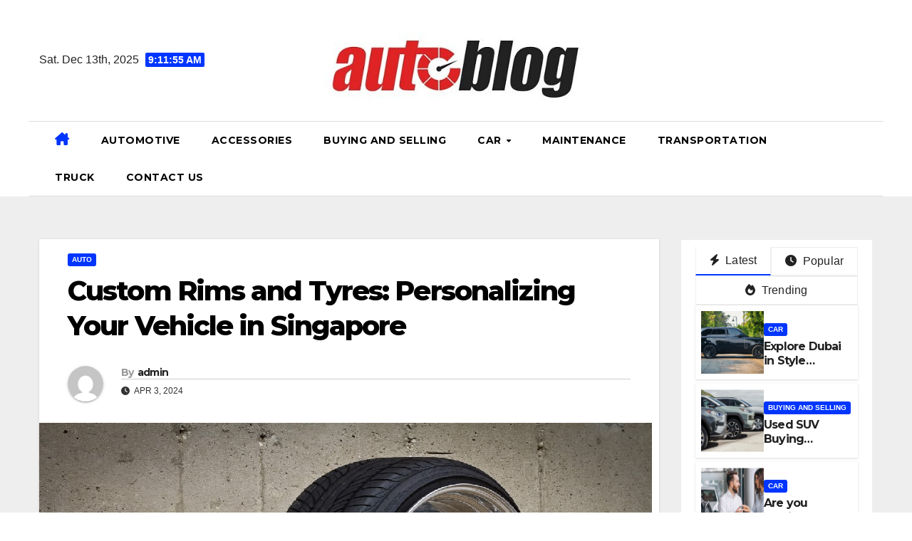

--- FILE ---
content_type: text/html; charset=UTF-8
request_url: https://autoblogcenter.com/custom-rims-and-tyres-personalizing-your-vehicle-in-singapore/
body_size: 22992
content:
<!DOCTYPE html>
<html lang="en-US">
<head>
	<meta name="adxom-verification" content="1gnitsoptseugdiap3296883191da6c84590c6ad19138">

<meta charset="UTF-8">
<meta name="viewport" content="width=device-width, initial-scale=1">
<script async src="https://pagead2.googlesyndication.com/pagead/js/adsbygoogle.js?client=ca-pub-8288407026647732"
     crossorigin="anonymous"></script>
<link rel="profile" href="http://gmpg.org/xfn/11">
<title>Custom Rims and Tyres: Personalizing Your Vehicle in Singapore | Autoblogcenter.com</title>
<meta name='robots' content='max-image-preview:large' />

<!-- All In One SEO Pack 3.7.1[430,499] -->
<meta name="description"  content="Here&#039;s where the essence of Senna&#039;s spirit—innovation and efficiency—came into play. To not break the bank, I dove into the world of DIY for tyre and rim maintenance." />

<script type="application/ld+json" class="aioseop-schema">{"@context":"https://schema.org","@graph":[{"@type":"Organization","@id":"https://autoblogcenter.com/#organization","url":"https://autoblogcenter.com/","name":"","sameAs":[],"logo":{"@type":"ImageObject","@id":"https://autoblogcenter.com/#logo","url":"https://autoblogcenter.com/wp-content/uploads/2022/06/cropped-autoblogcenter.jpg","caption":""},"image":{"@id":"https://autoblogcenter.com/#logo"}},{"@type":"WebSite","@id":"https://autoblogcenter.com/#website","url":"https://autoblogcenter.com/","name":"","publisher":{"@id":"https://autoblogcenter.com/#organization"},"potentialAction":{"@type":"SearchAction","target":"https://autoblogcenter.com/?s={search_term_string}","query-input":"required name=search_term_string"}},{"@type":"WebPage","@id":"https://autoblogcenter.com/custom-rims-and-tyres-personalizing-your-vehicle-in-singapore/#webpage","url":"https://autoblogcenter.com/custom-rims-and-tyres-personalizing-your-vehicle-in-singapore/","inLanguage":"en-US","name":"Custom Rims and Tyres: Personalizing Your Vehicle in Singapore","isPartOf":{"@id":"https://autoblogcenter.com/#website"},"breadcrumb":{"@id":"https://autoblogcenter.com/custom-rims-and-tyres-personalizing-your-vehicle-in-singapore/#breadcrumblist"},"description":"Here&#039;s where the essence of Senna&#039;s spirit—innovation and efficiency—came into play. To not break the bank, I dove into the world of DIY for tyre and rim maintenance.","image":{"@type":"ImageObject","@id":"https://autoblogcenter.com/custom-rims-and-tyres-personalizing-your-vehicle-in-singapore/#primaryimage","url":"https://autoblogcenter.com/wp-content/uploads/2024/04/tyre.png","width":860,"height":428},"primaryImageOfPage":{"@id":"https://autoblogcenter.com/custom-rims-and-tyres-personalizing-your-vehicle-in-singapore/#primaryimage"},"datePublished":"2024-04-03T11:08:51+00:00","dateModified":"2024-04-03T11:08:51+00:00"},{"@type":"Article","@id":"https://autoblogcenter.com/custom-rims-and-tyres-personalizing-your-vehicle-in-singapore/#article","isPartOf":{"@id":"https://autoblogcenter.com/custom-rims-and-tyres-personalizing-your-vehicle-in-singapore/#webpage"},"author":{"@id":"https://autoblogcenter.com/author/admin/#author"},"headline":"Custom Rims and Tyres: Personalizing Your Vehicle in Singapore","datePublished":"2024-04-03T11:08:51+00:00","dateModified":"2024-04-03T11:08:51+00:00","commentCount":0,"mainEntityOfPage":{"@id":"https://autoblogcenter.com/custom-rims-and-tyres-personalizing-your-vehicle-in-singapore/#webpage"},"publisher":{"@id":"https://autoblogcenter.com/#organization"},"articleSection":"Auto","image":{"@type":"ImageObject","@id":"https://autoblogcenter.com/custom-rims-and-tyres-personalizing-your-vehicle-in-singapore/#primaryimage","url":"https://autoblogcenter.com/wp-content/uploads/2024/04/tyre.png","width":860,"height":428}},{"@type":"Person","@id":"https://autoblogcenter.com/author/admin/#author","name":"admin","sameAs":[],"image":{"@type":"ImageObject","@id":"https://autoblogcenter.com/#personlogo","url":"https://secure.gravatar.com/avatar/9ca0d67194b3ce6d53644c96bfd25443?s=96&d=mm&r=g","width":96,"height":96,"caption":"admin"}},{"@type":"BreadcrumbList","@id":"https://autoblogcenter.com/custom-rims-and-tyres-personalizing-your-vehicle-in-singapore/#breadcrumblist","itemListElement":[{"@type":"ListItem","position":1,"item":{"@type":"WebPage","@id":"https://autoblogcenter.com/","url":"https://autoblogcenter.com/","name":"Auto Blog Center: Latest car &amp; bike news: new launches, reviews &amp; more"}},{"@type":"ListItem","position":2,"item":{"@type":"WebPage","@id":"https://autoblogcenter.com/custom-rims-and-tyres-personalizing-your-vehicle-in-singapore/","url":"https://autoblogcenter.com/custom-rims-and-tyres-personalizing-your-vehicle-in-singapore/","name":"Custom Rims and Tyres: Personalizing Your Vehicle in Singapore"}}]}]}</script>
<link rel="canonical" href="https://autoblogcenter.com/custom-rims-and-tyres-personalizing-your-vehicle-in-singapore/" />
<!-- All In One SEO Pack -->
<link rel='dns-prefetch' href='//fonts.googleapis.com' />
<link rel="alternate" type="application/rss+xml" title=" &raquo; Feed" href="https://autoblogcenter.com/feed/" />
<link rel="alternate" type="application/rss+xml" title=" &raquo; Comments Feed" href="https://autoblogcenter.com/comments/feed/" />
<link rel="alternate" type="application/rss+xml" title=" &raquo; Custom Rims and Tyres: Personalizing Your Vehicle in Singapore Comments Feed" href="https://autoblogcenter.com/custom-rims-and-tyres-personalizing-your-vehicle-in-singapore/feed/" />
<script>
window._wpemojiSettings = {"baseUrl":"https:\/\/s.w.org\/images\/core\/emoji\/15.0.3\/72x72\/","ext":".png","svgUrl":"https:\/\/s.w.org\/images\/core\/emoji\/15.0.3\/svg\/","svgExt":".svg","source":{"concatemoji":"https:\/\/autoblogcenter.com\/wp-includes\/js\/wp-emoji-release.min.js?ver=6.6.4"}};
/*! This file is auto-generated */
!function(i,n){var o,s,e;function c(e){try{var t={supportTests:e,timestamp:(new Date).valueOf()};sessionStorage.setItem(o,JSON.stringify(t))}catch(e){}}function p(e,t,n){e.clearRect(0,0,e.canvas.width,e.canvas.height),e.fillText(t,0,0);var t=new Uint32Array(e.getImageData(0,0,e.canvas.width,e.canvas.height).data),r=(e.clearRect(0,0,e.canvas.width,e.canvas.height),e.fillText(n,0,0),new Uint32Array(e.getImageData(0,0,e.canvas.width,e.canvas.height).data));return t.every(function(e,t){return e===r[t]})}function u(e,t,n){switch(t){case"flag":return n(e,"\ud83c\udff3\ufe0f\u200d\u26a7\ufe0f","\ud83c\udff3\ufe0f\u200b\u26a7\ufe0f")?!1:!n(e,"\ud83c\uddfa\ud83c\uddf3","\ud83c\uddfa\u200b\ud83c\uddf3")&&!n(e,"\ud83c\udff4\udb40\udc67\udb40\udc62\udb40\udc65\udb40\udc6e\udb40\udc67\udb40\udc7f","\ud83c\udff4\u200b\udb40\udc67\u200b\udb40\udc62\u200b\udb40\udc65\u200b\udb40\udc6e\u200b\udb40\udc67\u200b\udb40\udc7f");case"emoji":return!n(e,"\ud83d\udc26\u200d\u2b1b","\ud83d\udc26\u200b\u2b1b")}return!1}function f(e,t,n){var r="undefined"!=typeof WorkerGlobalScope&&self instanceof WorkerGlobalScope?new OffscreenCanvas(300,150):i.createElement("canvas"),a=r.getContext("2d",{willReadFrequently:!0}),o=(a.textBaseline="top",a.font="600 32px Arial",{});return e.forEach(function(e){o[e]=t(a,e,n)}),o}function t(e){var t=i.createElement("script");t.src=e,t.defer=!0,i.head.appendChild(t)}"undefined"!=typeof Promise&&(o="wpEmojiSettingsSupports",s=["flag","emoji"],n.supports={everything:!0,everythingExceptFlag:!0},e=new Promise(function(e){i.addEventListener("DOMContentLoaded",e,{once:!0})}),new Promise(function(t){var n=function(){try{var e=JSON.parse(sessionStorage.getItem(o));if("object"==typeof e&&"number"==typeof e.timestamp&&(new Date).valueOf()<e.timestamp+604800&&"object"==typeof e.supportTests)return e.supportTests}catch(e){}return null}();if(!n){if("undefined"!=typeof Worker&&"undefined"!=typeof OffscreenCanvas&&"undefined"!=typeof URL&&URL.createObjectURL&&"undefined"!=typeof Blob)try{var e="postMessage("+f.toString()+"("+[JSON.stringify(s),u.toString(),p.toString()].join(",")+"));",r=new Blob([e],{type:"text/javascript"}),a=new Worker(URL.createObjectURL(r),{name:"wpTestEmojiSupports"});return void(a.onmessage=function(e){c(n=e.data),a.terminate(),t(n)})}catch(e){}c(n=f(s,u,p))}t(n)}).then(function(e){for(var t in e)n.supports[t]=e[t],n.supports.everything=n.supports.everything&&n.supports[t],"flag"!==t&&(n.supports.everythingExceptFlag=n.supports.everythingExceptFlag&&n.supports[t]);n.supports.everythingExceptFlag=n.supports.everythingExceptFlag&&!n.supports.flag,n.DOMReady=!1,n.readyCallback=function(){n.DOMReady=!0}}).then(function(){return e}).then(function(){var e;n.supports.everything||(n.readyCallback(),(e=n.source||{}).concatemoji?t(e.concatemoji):e.wpemoji&&e.twemoji&&(t(e.twemoji),t(e.wpemoji)))}))}((window,document),window._wpemojiSettings);
</script>
		<style type="text/css">
			.epvc-eye {
				margin-right: 3px;
				width: 13px;
				display: inline-block;
				height: 13px;
				border: solid 1px #000;
				border-radius:  75% 15%;
				position: relative;
				transform: rotate(45deg);
			}
			.epvc-eye:before {
				content: '';
				display: block;
				position: absolute;
				width: 5px;
				height: 5px;
				border: solid 1px #000;
				border-radius: 50%;
				left: 3px;
				top: 3px;
			}
		</style>
	<style id='wp-emoji-styles-inline-css'>

	img.wp-smiley, img.emoji {
		display: inline !important;
		border: none !important;
		box-shadow: none !important;
		height: 1em !important;
		width: 1em !important;
		margin: 0 0.07em !important;
		vertical-align: -0.1em !important;
		background: none !important;
		padding: 0 !important;
	}
</style>
<link rel='stylesheet' id='wp-block-library-css' href='https://autoblogcenter.com/wp-includes/css/dist/block-library/style.min.css?ver=6.6.4' media='all' />
<style id='wp-block-library-theme-inline-css'>
.wp-block-audio :where(figcaption){color:#555;font-size:13px;text-align:center}.is-dark-theme .wp-block-audio :where(figcaption){color:#ffffffa6}.wp-block-audio{margin:0 0 1em}.wp-block-code{border:1px solid #ccc;border-radius:4px;font-family:Menlo,Consolas,monaco,monospace;padding:.8em 1em}.wp-block-embed :where(figcaption){color:#555;font-size:13px;text-align:center}.is-dark-theme .wp-block-embed :where(figcaption){color:#ffffffa6}.wp-block-embed{margin:0 0 1em}.blocks-gallery-caption{color:#555;font-size:13px;text-align:center}.is-dark-theme .blocks-gallery-caption{color:#ffffffa6}:root :where(.wp-block-image figcaption){color:#555;font-size:13px;text-align:center}.is-dark-theme :root :where(.wp-block-image figcaption){color:#ffffffa6}.wp-block-image{margin:0 0 1em}.wp-block-pullquote{border-bottom:4px solid;border-top:4px solid;color:currentColor;margin-bottom:1.75em}.wp-block-pullquote cite,.wp-block-pullquote footer,.wp-block-pullquote__citation{color:currentColor;font-size:.8125em;font-style:normal;text-transform:uppercase}.wp-block-quote{border-left:.25em solid;margin:0 0 1.75em;padding-left:1em}.wp-block-quote cite,.wp-block-quote footer{color:currentColor;font-size:.8125em;font-style:normal;position:relative}.wp-block-quote.has-text-align-right{border-left:none;border-right:.25em solid;padding-left:0;padding-right:1em}.wp-block-quote.has-text-align-center{border:none;padding-left:0}.wp-block-quote.is-large,.wp-block-quote.is-style-large,.wp-block-quote.is-style-plain{border:none}.wp-block-search .wp-block-search__label{font-weight:700}.wp-block-search__button{border:1px solid #ccc;padding:.375em .625em}:where(.wp-block-group.has-background){padding:1.25em 2.375em}.wp-block-separator.has-css-opacity{opacity:.4}.wp-block-separator{border:none;border-bottom:2px solid;margin-left:auto;margin-right:auto}.wp-block-separator.has-alpha-channel-opacity{opacity:1}.wp-block-separator:not(.is-style-wide):not(.is-style-dots){width:100px}.wp-block-separator.has-background:not(.is-style-dots){border-bottom:none;height:1px}.wp-block-separator.has-background:not(.is-style-wide):not(.is-style-dots){height:2px}.wp-block-table{margin:0 0 1em}.wp-block-table td,.wp-block-table th{word-break:normal}.wp-block-table :where(figcaption){color:#555;font-size:13px;text-align:center}.is-dark-theme .wp-block-table :where(figcaption){color:#ffffffa6}.wp-block-video :where(figcaption){color:#555;font-size:13px;text-align:center}.is-dark-theme .wp-block-video :where(figcaption){color:#ffffffa6}.wp-block-video{margin:0 0 1em}:root :where(.wp-block-template-part.has-background){margin-bottom:0;margin-top:0;padding:1.25em 2.375em}
</style>
<style id='classic-theme-styles-inline-css'>
/*! This file is auto-generated */
.wp-block-button__link{color:#fff;background-color:#32373c;border-radius:9999px;box-shadow:none;text-decoration:none;padding:calc(.667em + 2px) calc(1.333em + 2px);font-size:1.125em}.wp-block-file__button{background:#32373c;color:#fff;text-decoration:none}
</style>
<style id='global-styles-inline-css'>
:root{--wp--preset--aspect-ratio--square: 1;--wp--preset--aspect-ratio--4-3: 4/3;--wp--preset--aspect-ratio--3-4: 3/4;--wp--preset--aspect-ratio--3-2: 3/2;--wp--preset--aspect-ratio--2-3: 2/3;--wp--preset--aspect-ratio--16-9: 16/9;--wp--preset--aspect-ratio--9-16: 9/16;--wp--preset--color--black: #000000;--wp--preset--color--cyan-bluish-gray: #abb8c3;--wp--preset--color--white: #ffffff;--wp--preset--color--pale-pink: #f78da7;--wp--preset--color--vivid-red: #cf2e2e;--wp--preset--color--luminous-vivid-orange: #ff6900;--wp--preset--color--luminous-vivid-amber: #fcb900;--wp--preset--color--light-green-cyan: #7bdcb5;--wp--preset--color--vivid-green-cyan: #00d084;--wp--preset--color--pale-cyan-blue: #8ed1fc;--wp--preset--color--vivid-cyan-blue: #0693e3;--wp--preset--color--vivid-purple: #9b51e0;--wp--preset--gradient--vivid-cyan-blue-to-vivid-purple: linear-gradient(135deg,rgba(6,147,227,1) 0%,rgb(155,81,224) 100%);--wp--preset--gradient--light-green-cyan-to-vivid-green-cyan: linear-gradient(135deg,rgb(122,220,180) 0%,rgb(0,208,130) 100%);--wp--preset--gradient--luminous-vivid-amber-to-luminous-vivid-orange: linear-gradient(135deg,rgba(252,185,0,1) 0%,rgba(255,105,0,1) 100%);--wp--preset--gradient--luminous-vivid-orange-to-vivid-red: linear-gradient(135deg,rgba(255,105,0,1) 0%,rgb(207,46,46) 100%);--wp--preset--gradient--very-light-gray-to-cyan-bluish-gray: linear-gradient(135deg,rgb(238,238,238) 0%,rgb(169,184,195) 100%);--wp--preset--gradient--cool-to-warm-spectrum: linear-gradient(135deg,rgb(74,234,220) 0%,rgb(151,120,209) 20%,rgb(207,42,186) 40%,rgb(238,44,130) 60%,rgb(251,105,98) 80%,rgb(254,248,76) 100%);--wp--preset--gradient--blush-light-purple: linear-gradient(135deg,rgb(255,206,236) 0%,rgb(152,150,240) 100%);--wp--preset--gradient--blush-bordeaux: linear-gradient(135deg,rgb(254,205,165) 0%,rgb(254,45,45) 50%,rgb(107,0,62) 100%);--wp--preset--gradient--luminous-dusk: linear-gradient(135deg,rgb(255,203,112) 0%,rgb(199,81,192) 50%,rgb(65,88,208) 100%);--wp--preset--gradient--pale-ocean: linear-gradient(135deg,rgb(255,245,203) 0%,rgb(182,227,212) 50%,rgb(51,167,181) 100%);--wp--preset--gradient--electric-grass: linear-gradient(135deg,rgb(202,248,128) 0%,rgb(113,206,126) 100%);--wp--preset--gradient--midnight: linear-gradient(135deg,rgb(2,3,129) 0%,rgb(40,116,252) 100%);--wp--preset--font-size--small: 13px;--wp--preset--font-size--medium: 20px;--wp--preset--font-size--large: 36px;--wp--preset--font-size--x-large: 42px;--wp--preset--spacing--20: 0.44rem;--wp--preset--spacing--30: 0.67rem;--wp--preset--spacing--40: 1rem;--wp--preset--spacing--50: 1.5rem;--wp--preset--spacing--60: 2.25rem;--wp--preset--spacing--70: 3.38rem;--wp--preset--spacing--80: 5.06rem;--wp--preset--shadow--natural: 6px 6px 9px rgba(0, 0, 0, 0.2);--wp--preset--shadow--deep: 12px 12px 50px rgba(0, 0, 0, 0.4);--wp--preset--shadow--sharp: 6px 6px 0px rgba(0, 0, 0, 0.2);--wp--preset--shadow--outlined: 6px 6px 0px -3px rgba(255, 255, 255, 1), 6px 6px rgba(0, 0, 0, 1);--wp--preset--shadow--crisp: 6px 6px 0px rgba(0, 0, 0, 1);}:root :where(.is-layout-flow) > :first-child{margin-block-start: 0;}:root :where(.is-layout-flow) > :last-child{margin-block-end: 0;}:root :where(.is-layout-flow) > *{margin-block-start: 24px;margin-block-end: 0;}:root :where(.is-layout-constrained) > :first-child{margin-block-start: 0;}:root :where(.is-layout-constrained) > :last-child{margin-block-end: 0;}:root :where(.is-layout-constrained) > *{margin-block-start: 24px;margin-block-end: 0;}:root :where(.is-layout-flex){gap: 24px;}:root :where(.is-layout-grid){gap: 24px;}body .is-layout-flex{display: flex;}.is-layout-flex{flex-wrap: wrap;align-items: center;}.is-layout-flex > :is(*, div){margin: 0;}body .is-layout-grid{display: grid;}.is-layout-grid > :is(*, div){margin: 0;}.has-black-color{color: var(--wp--preset--color--black) !important;}.has-cyan-bluish-gray-color{color: var(--wp--preset--color--cyan-bluish-gray) !important;}.has-white-color{color: var(--wp--preset--color--white) !important;}.has-pale-pink-color{color: var(--wp--preset--color--pale-pink) !important;}.has-vivid-red-color{color: var(--wp--preset--color--vivid-red) !important;}.has-luminous-vivid-orange-color{color: var(--wp--preset--color--luminous-vivid-orange) !important;}.has-luminous-vivid-amber-color{color: var(--wp--preset--color--luminous-vivid-amber) !important;}.has-light-green-cyan-color{color: var(--wp--preset--color--light-green-cyan) !important;}.has-vivid-green-cyan-color{color: var(--wp--preset--color--vivid-green-cyan) !important;}.has-pale-cyan-blue-color{color: var(--wp--preset--color--pale-cyan-blue) !important;}.has-vivid-cyan-blue-color{color: var(--wp--preset--color--vivid-cyan-blue) !important;}.has-vivid-purple-color{color: var(--wp--preset--color--vivid-purple) !important;}.has-black-background-color{background-color: var(--wp--preset--color--black) !important;}.has-cyan-bluish-gray-background-color{background-color: var(--wp--preset--color--cyan-bluish-gray) !important;}.has-white-background-color{background-color: var(--wp--preset--color--white) !important;}.has-pale-pink-background-color{background-color: var(--wp--preset--color--pale-pink) !important;}.has-vivid-red-background-color{background-color: var(--wp--preset--color--vivid-red) !important;}.has-luminous-vivid-orange-background-color{background-color: var(--wp--preset--color--luminous-vivid-orange) !important;}.has-luminous-vivid-amber-background-color{background-color: var(--wp--preset--color--luminous-vivid-amber) !important;}.has-light-green-cyan-background-color{background-color: var(--wp--preset--color--light-green-cyan) !important;}.has-vivid-green-cyan-background-color{background-color: var(--wp--preset--color--vivid-green-cyan) !important;}.has-pale-cyan-blue-background-color{background-color: var(--wp--preset--color--pale-cyan-blue) !important;}.has-vivid-cyan-blue-background-color{background-color: var(--wp--preset--color--vivid-cyan-blue) !important;}.has-vivid-purple-background-color{background-color: var(--wp--preset--color--vivid-purple) !important;}.has-black-border-color{border-color: var(--wp--preset--color--black) !important;}.has-cyan-bluish-gray-border-color{border-color: var(--wp--preset--color--cyan-bluish-gray) !important;}.has-white-border-color{border-color: var(--wp--preset--color--white) !important;}.has-pale-pink-border-color{border-color: var(--wp--preset--color--pale-pink) !important;}.has-vivid-red-border-color{border-color: var(--wp--preset--color--vivid-red) !important;}.has-luminous-vivid-orange-border-color{border-color: var(--wp--preset--color--luminous-vivid-orange) !important;}.has-luminous-vivid-amber-border-color{border-color: var(--wp--preset--color--luminous-vivid-amber) !important;}.has-light-green-cyan-border-color{border-color: var(--wp--preset--color--light-green-cyan) !important;}.has-vivid-green-cyan-border-color{border-color: var(--wp--preset--color--vivid-green-cyan) !important;}.has-pale-cyan-blue-border-color{border-color: var(--wp--preset--color--pale-cyan-blue) !important;}.has-vivid-cyan-blue-border-color{border-color: var(--wp--preset--color--vivid-cyan-blue) !important;}.has-vivid-purple-border-color{border-color: var(--wp--preset--color--vivid-purple) !important;}.has-vivid-cyan-blue-to-vivid-purple-gradient-background{background: var(--wp--preset--gradient--vivid-cyan-blue-to-vivid-purple) !important;}.has-light-green-cyan-to-vivid-green-cyan-gradient-background{background: var(--wp--preset--gradient--light-green-cyan-to-vivid-green-cyan) !important;}.has-luminous-vivid-amber-to-luminous-vivid-orange-gradient-background{background: var(--wp--preset--gradient--luminous-vivid-amber-to-luminous-vivid-orange) !important;}.has-luminous-vivid-orange-to-vivid-red-gradient-background{background: var(--wp--preset--gradient--luminous-vivid-orange-to-vivid-red) !important;}.has-very-light-gray-to-cyan-bluish-gray-gradient-background{background: var(--wp--preset--gradient--very-light-gray-to-cyan-bluish-gray) !important;}.has-cool-to-warm-spectrum-gradient-background{background: var(--wp--preset--gradient--cool-to-warm-spectrum) !important;}.has-blush-light-purple-gradient-background{background: var(--wp--preset--gradient--blush-light-purple) !important;}.has-blush-bordeaux-gradient-background{background: var(--wp--preset--gradient--blush-bordeaux) !important;}.has-luminous-dusk-gradient-background{background: var(--wp--preset--gradient--luminous-dusk) !important;}.has-pale-ocean-gradient-background{background: var(--wp--preset--gradient--pale-ocean) !important;}.has-electric-grass-gradient-background{background: var(--wp--preset--gradient--electric-grass) !important;}.has-midnight-gradient-background{background: var(--wp--preset--gradient--midnight) !important;}.has-small-font-size{font-size: var(--wp--preset--font-size--small) !important;}.has-medium-font-size{font-size: var(--wp--preset--font-size--medium) !important;}.has-large-font-size{font-size: var(--wp--preset--font-size--large) !important;}.has-x-large-font-size{font-size: var(--wp--preset--font-size--x-large) !important;}
:root :where(.wp-block-pullquote){font-size: 1.5em;line-height: 1.6;}
</style>
<link rel='stylesheet' id='dashicons-css' href='https://autoblogcenter.com/wp-includes/css/dashicons.min.css?ver=6.6.4' media='all' />
<link rel='stylesheet' id='admin-bar-css' href='https://autoblogcenter.com/wp-includes/css/admin-bar.min.css?ver=6.6.4' media='all' />
<style id='admin-bar-inline-css'>

    /* Hide CanvasJS credits for P404 charts specifically */
    #p404RedirectChart .canvasjs-chart-credit {
        display: none !important;
    }
    
    #p404RedirectChart canvas {
        border-radius: 6px;
    }

    .p404-redirect-adminbar-weekly-title {
        font-weight: bold;
        font-size: 14px;
        color: #fff;
        margin-bottom: 6px;
    }

    #wpadminbar #wp-admin-bar-p404_free_top_button .ab-icon:before {
        content: "\f103";
        color: #dc3545;
        top: 3px;
    }
    
    #wp-admin-bar-p404_free_top_button .ab-item {
        min-width: 80px !important;
        padding: 0px !important;
    }
    
    /* Ensure proper positioning and z-index for P404 dropdown */
    .p404-redirect-adminbar-dropdown-wrap { 
        min-width: 0; 
        padding: 0;
        position: static !important;
    }
    
    #wpadminbar #wp-admin-bar-p404_free_top_button_dropdown {
        position: static !important;
    }
    
    #wpadminbar #wp-admin-bar-p404_free_top_button_dropdown .ab-item {
        padding: 0 !important;
        margin: 0 !important;
    }
    
    .p404-redirect-dropdown-container {
        min-width: 340px;
        padding: 18px 18px 12px 18px;
        background: #23282d !important;
        color: #fff;
        border-radius: 12px;
        box-shadow: 0 8px 32px rgba(0,0,0,0.25);
        margin-top: 10px;
        position: relative !important;
        z-index: 999999 !important;
        display: block !important;
        border: 1px solid #444;
    }
    
    /* Ensure P404 dropdown appears on hover */
    #wpadminbar #wp-admin-bar-p404_free_top_button .p404-redirect-dropdown-container { 
        display: none !important;
    }
    
    #wpadminbar #wp-admin-bar-p404_free_top_button:hover .p404-redirect-dropdown-container { 
        display: block !important;
    }
    
    #wpadminbar #wp-admin-bar-p404_free_top_button:hover #wp-admin-bar-p404_free_top_button_dropdown .p404-redirect-dropdown-container {
        display: block !important;
    }
    
    .p404-redirect-card {
        background: #2c3338;
        border-radius: 8px;
        padding: 18px 18px 12px 18px;
        box-shadow: 0 2px 8px rgba(0,0,0,0.07);
        display: flex;
        flex-direction: column;
        align-items: flex-start;
        border: 1px solid #444;
    }
    
    .p404-redirect-btn {
        display: inline-block;
        background: #dc3545;
        color: #fff !important;
        font-weight: bold;
        padding: 5px 22px;
        border-radius: 8px;
        text-decoration: none;
        font-size: 17px;
        transition: background 0.2s, box-shadow 0.2s;
        margin-top: 8px;
        box-shadow: 0 2px 8px rgba(220,53,69,0.15);
        text-align: center;
        line-height: 1.6;
    }
    
    .p404-redirect-btn:hover {
        background: #c82333;
        color: #fff !important;
        box-shadow: 0 4px 16px rgba(220,53,69,0.25);
    }
    
    /* Prevent conflicts with other admin bar dropdowns */
    #wpadminbar .ab-top-menu > li:hover > .ab-item,
    #wpadminbar .ab-top-menu > li.hover > .ab-item {
        z-index: auto;
    }
    
    #wpadminbar #wp-admin-bar-p404_free_top_button:hover > .ab-item {
        z-index: 999998 !important;
    }
    
</style>
<link rel='stylesheet' id='newsup-fonts-css' href='//fonts.googleapis.com/css?family=Montserrat%3A400%2C500%2C700%2C800%7CWork%2BSans%3A300%2C400%2C500%2C600%2C700%2C800%2C900%26display%3Dswap&#038;subset=latin%2Clatin-ext' media='all' />
<link rel='stylesheet' id='bootstrap-css' href='https://autoblogcenter.com/wp-content/themes/newsup/css/bootstrap.css?ver=6.6.4' media='all' />
<link rel='stylesheet' id='newsup-style-css' href='https://autoblogcenter.com/wp-content/themes/news-jack/style.css?ver=6.6.4' media='all' />
<link rel='stylesheet' id='font-awesome-5-all-css' href='https://autoblogcenter.com/wp-content/themes/newsup/css/font-awesome/css/all.min.css?ver=6.6.4' media='all' />
<link rel='stylesheet' id='font-awesome-4-shim-css' href='https://autoblogcenter.com/wp-content/themes/newsup/css/font-awesome/css/v4-shims.min.css?ver=6.6.4' media='all' />
<link rel='stylesheet' id='owl-carousel-css' href='https://autoblogcenter.com/wp-content/themes/newsup/css/owl.carousel.css?ver=6.6.4' media='all' />
<link rel='stylesheet' id='smartmenus-css' href='https://autoblogcenter.com/wp-content/themes/newsup/css/jquery.smartmenus.bootstrap.css?ver=6.6.4' media='all' />
<link rel='stylesheet' id='newsup-custom-css-css' href='https://autoblogcenter.com/wp-content/themes/newsup/inc/ansar/customize/css/customizer.css?ver=1.0' media='all' />
<link rel='stylesheet' id='newsup-style-parent-css' href='https://autoblogcenter.com/wp-content/themes/newsup/style.css?ver=6.6.4' media='all' />
<link rel='stylesheet' id='newsjack-style-css' href='https://autoblogcenter.com/wp-content/themes/news-jack/style.css?ver=1.0' media='all' />
<link rel='stylesheet' id='newsjack-default-css-css' href='https://autoblogcenter.com/wp-content/themes/news-jack/css/colors/default.css?ver=6.6.4' media='all' />
<script src="https://autoblogcenter.com/wp-includes/js/jquery/jquery.min.js?ver=3.7.1" id="jquery-core-js"></script>
<script src="https://autoblogcenter.com/wp-includes/js/jquery/jquery-migrate.min.js?ver=3.4.1" id="jquery-migrate-js"></script>
<script src="https://autoblogcenter.com/wp-content/themes/newsup/js/navigation.js?ver=6.6.4" id="newsup-navigation-js"></script>
<script src="https://autoblogcenter.com/wp-content/themes/newsup/js/bootstrap.js?ver=6.6.4" id="bootstrap-js"></script>
<script src="https://autoblogcenter.com/wp-content/themes/newsup/js/owl.carousel.min.js?ver=6.6.4" id="owl-carousel-min-js"></script>
<script src="https://autoblogcenter.com/wp-content/themes/newsup/js/jquery.smartmenus.js?ver=6.6.4" id="smartmenus-js-js"></script>
<script src="https://autoblogcenter.com/wp-content/themes/newsup/js/jquery.smartmenus.bootstrap.js?ver=6.6.4" id="bootstrap-smartmenus-js-js"></script>
<script src="https://autoblogcenter.com/wp-content/themes/newsup/js/jquery.marquee.js?ver=6.6.4" id="newsup-marquee-js-js"></script>
<script src="https://autoblogcenter.com/wp-content/themes/newsup/js/main.js?ver=6.6.4" id="newsup-main-js-js"></script>
<link rel="https://api.w.org/" href="https://autoblogcenter.com/wp-json/" /><link rel="alternate" title="JSON" type="application/json" href="https://autoblogcenter.com/wp-json/wp/v2/posts/183" /><link rel="EditURI" type="application/rsd+xml" title="RSD" href="https://autoblogcenter.com/xmlrpc.php?rsd" />
<meta name="generator" content="WordPress 6.6.4" />
<link rel='shortlink' href='https://autoblogcenter.com/?p=183' />
<link rel="alternate" title="oEmbed (JSON)" type="application/json+oembed" href="https://autoblogcenter.com/wp-json/oembed/1.0/embed?url=https%3A%2F%2Fautoblogcenter.com%2Fcustom-rims-and-tyres-personalizing-your-vehicle-in-singapore%2F" />
<link rel="alternate" title="oEmbed (XML)" type="text/xml+oembed" href="https://autoblogcenter.com/wp-json/oembed/1.0/embed?url=https%3A%2F%2Fautoblogcenter.com%2Fcustom-rims-and-tyres-personalizing-your-vehicle-in-singapore%2F&#038;format=xml" />
<!-- MagenetMonetization V: 1.0.29.2--><!-- MagenetMonetization 1 --><!-- MagenetMonetization 1.1 --><link rel="pingback" href="https://autoblogcenter.com/xmlrpc.php"> 
<style type="text/css" id="custom-background-css">
    .wrapper { background-color: #eee; }
</style>
    <style type="text/css">
            .site-title,
        .site-description {
            position: absolute;
            clip: rect(1px, 1px, 1px, 1px);
        }
        </style>
    <link rel="icon" href="https://autoblogcenter.com/wp-content/uploads/2022/06/cropped-autoblogcenter-1-32x32.jpg" sizes="32x32" />
<link rel="icon" href="https://autoblogcenter.com/wp-content/uploads/2022/06/cropped-autoblogcenter-1-192x192.jpg" sizes="192x192" />
<link rel="apple-touch-icon" href="https://autoblogcenter.com/wp-content/uploads/2022/06/cropped-autoblogcenter-1-180x180.jpg" />
<meta name="msapplication-TileImage" content="https://autoblogcenter.com/wp-content/uploads/2022/06/cropped-autoblogcenter-1-270x270.jpg" />
</head>
<body class="post-template-default single single-post postid-183 single-format-standard wp-custom-logo wp-embed-responsive ta-hide-date-author-in-list" >
<div id="page" class="site">
<a class="skip-link screen-reader-text" href="#content">
Skip to content</a>
    <div class="wrapper">
        <header class="mg-headwidget center light">
                        <!--==================== TOP BAR ====================-->

            <div class="clearfix"></div>
                        <div class="mg-nav-widget-area-back" style='background-image: url("" );'>
                        <div class="overlay">
              <div class="inner"  style="background-color:#fff;" > 
                <div class="container-fluid">
    <div class="mg-nav-widget-area">
        <div class="row align-items-center">
                        <div class="col-md-4 col-sm-4 text-center-xs">
                            <div class="heacent">Sat. Dec 13th, 2025                         <span  id="time" class="time"></span>
                                      </div>
              
            </div>

            <div class="col-md-4 col-sm-4 text-center-xs">
                <div class="navbar-header">
                    <a href="https://autoblogcenter.com/" class="navbar-brand" rel="home"><img width="450" height="136" src="https://autoblogcenter.com/wp-content/uploads/2022/06/cropped-autoblogcenter.jpg" class="custom-logo" alt="" decoding="async" fetchpriority="high" srcset="https://autoblogcenter.com/wp-content/uploads/2022/06/cropped-autoblogcenter.jpg 450w, https://autoblogcenter.com/wp-content/uploads/2022/06/cropped-autoblogcenter-300x91.jpg 300w" sizes="(max-width: 450px) 100vw, 450px" /></a>                </div>
                         <div class="col-md-4 col-sm-4 text-center-xs">
                <ul class="mg-social info-right heacent">
                    
                                      </ul>
            </div>
                    </div>
    </div>
</div>
              </div>
              </div>
          </div>
    <div class="mg-menu-full">
      <nav class="navbar navbar-expand-lg navbar-wp">
        <div class="container-fluid ">
          <!-- Right nav -->
                    <div class="m-header align-items-center">
                                                <a class="mobilehomebtn" href="https://autoblogcenter.com"><span class="fas fa-home"></span></a>
                        <!-- navbar-toggle -->
                        <button class="navbar-toggler mx-auto" type="button" data-toggle="collapse" data-target="#navbar-wp" aria-controls="navbarSupportedContent" aria-expanded="false" aria-label="Toggle navigation">
                          <i class="fas fa-bars"></i>
                        </button>
                        <!-- /navbar-toggle -->
                        <div class="dropdown show mg-search-box pr-2 d-none">
                            <a class="dropdown-toggle msearch ml-auto" href="#" role="button" id="dropdownMenuLink" data-toggle="dropdown" aria-haspopup="true" aria-expanded="false">
                               <i class="fas fa-search"></i>
                            </a>

                            <div class="dropdown-menu searchinner" aria-labelledby="dropdownMenuLink">
                        <form role="search" method="get" id="searchform" action="https://autoblogcenter.com/">
  <div class="input-group">
    <input type="search" class="form-control" placeholder="Search" value="" name="s" />
    <span class="input-group-btn btn-default">
    <button type="submit" class="btn"> <i class="fas fa-search"></i> </button>
    </span> </div>
</form>                      </div>
                        </div>
                        
                    </div>
                    <!-- /Right nav -->
         
          
                  <div class="collapse navbar-collapse" id="navbar-wp">
                  	<div class="d-md-block">
                  <ul id="menu-main" class="nav navbar-nav mr-auto"><li class="active home"><a class="homebtn" href="https://autoblogcenter.com"><span class='fa-solid fa-house-chimney'></span></a></li><li id="menu-item-47" class="menu-item menu-item-type-taxonomy menu-item-object-category menu-item-47"><a class="nav-link" title="Automotive" href="https://autoblogcenter.com/category/automotive/">Automotive</a></li>
<li id="menu-item-46" class="menu-item menu-item-type-taxonomy menu-item-object-category menu-item-46"><a class="nav-link" title="Accessories" href="https://autoblogcenter.com/category/accessories/">Accessories</a></li>
<li id="menu-item-48" class="menu-item menu-item-type-taxonomy menu-item-object-category menu-item-48"><a class="nav-link" title="Buying And Selling" href="https://autoblogcenter.com/category/buying-and-selling/">Buying And Selling</a></li>
<li id="menu-item-49" class="menu-item menu-item-type-taxonomy menu-item-object-category menu-item-has-children menu-item-49 dropdown"><a class="nav-link" title="Car" href="https://autoblogcenter.com/category/car/" data-toggle="dropdown" class="dropdown-toggle">Car </a>
<ul role="menu" class=" dropdown-menu">
	<li id="menu-item-50" class="menu-item menu-item-type-taxonomy menu-item-object-category menu-item-50"><a class="dropdown-item" title="Car Insurance" href="https://autoblogcenter.com/category/car-insurance/">Car Insurance</a></li>
</ul>
</li>
<li id="menu-item-52" class="menu-item menu-item-type-taxonomy menu-item-object-category menu-item-52"><a class="nav-link" title="Maintenance" href="https://autoblogcenter.com/category/maintenance/">Maintenance</a></li>
<li id="menu-item-53" class="menu-item menu-item-type-taxonomy menu-item-object-category menu-item-53"><a class="nav-link" title="Transportation" href="https://autoblogcenter.com/category/transportation/">Transportation</a></li>
<li id="menu-item-54" class="menu-item menu-item-type-taxonomy menu-item-object-category menu-item-54"><a class="nav-link" title="Truck" href="https://autoblogcenter.com/category/truck/">Truck</a></li>
<li id="menu-item-123" class="menu-item menu-item-type-post_type menu-item-object-page menu-item-123"><a class="nav-link" title="Contact Us" href="https://autoblogcenter.com/contact-us/">Contact Us</a></li>
</ul>        				</div>		
              		</div>
                  <!-- Right nav -->
                    <div class="desk-header pl-3 ml-auto my-2 my-lg-0 position-relative align-items-center">
                        <!-- /navbar-toggle -->
                        <div class="dropdown show mg-search-box">
                      <a class="dropdown-toggle msearch ml-auto" href="#" role="button" id="dropdownMenuLink" data-toggle="dropdown" aria-haspopup="true" aria-expanded="false">
                       <i class="fas fa-search"></i>
                      </a>
                      <div class="dropdown-menu searchinner" aria-labelledby="dropdownMenuLink">
                        <form role="search" method="get" id="searchform" action="https://autoblogcenter.com/">
  <div class="input-group">
    <input type="search" class="form-control" placeholder="Search" value="" name="s" />
    <span class="input-group-btn btn-default">
    <button type="submit" class="btn"> <i class="fas fa-search"></i> </button>
    </span> </div>
</form>                      </div>
                    </div>
                    </div>
                    <!-- /Right nav --> 
          </div>
      </nav> <!-- /Navigation -->
    </div>
</header>
<div class="clearfix"></div>
 <div><!-- =========================
     Page Content Section      
============================== -->
<main id="content" class="single-class content">
  <!--container-->
    <div class="container-fluid">
      <!--row-->
        <div class="row">
                  <div class="col-lg-9 col-md-8">
                                <div class="mg-blog-post-box"> 
                    <div class="mg-header">
                        <div class="mg-blog-category"><a class="newsup-categories category-color-1" href="https://autoblogcenter.com/category/auto/" alt="View all posts in Auto"> 
                                 Auto
                             </a></div>                        <h1 class="title single"> <a title="Permalink to: Custom Rims and Tyres: Personalizing Your Vehicle in Singapore">
                            Custom Rims and Tyres: Personalizing Your Vehicle in Singapore</a>
                        </h1>
                                                <div class="media mg-info-author-block"> 
                                                        <a class="mg-author-pic" href="https://autoblogcenter.com/author/admin/"> <img alt='' src='https://secure.gravatar.com/avatar/9ca0d67194b3ce6d53644c96bfd25443?s=150&#038;d=mm&#038;r=g' srcset='https://secure.gravatar.com/avatar/9ca0d67194b3ce6d53644c96bfd25443?s=300&#038;d=mm&#038;r=g 2x' class='avatar avatar-150 photo' height='150' width='150' decoding='async'/> </a>
                                                        <div class="media-body">
                                                            <h4 class="media-heading"><span>By</span><a href="https://autoblogcenter.com/author/admin/">admin</a></h4>
                                                            <span class="mg-blog-date"><i class="fas fa-clock"></i> 
                                    Apr 3, 2024                                </span>
                                                        </div>
                        </div>
                                            </div>
                    <img width="860" height="428" src="https://autoblogcenter.com/wp-content/uploads/2024/04/tyre.png" class="img-fluid single-featured-image wp-post-image" alt="tyre" decoding="async" srcset="https://autoblogcenter.com/wp-content/uploads/2024/04/tyre.png 860w, https://autoblogcenter.com/wp-content/uploads/2024/04/tyre-300x149.png 300w, https://autoblogcenter.com/wp-content/uploads/2024/04/tyre-768x382.png 768w" sizes="(max-width: 860px) 100vw, 860px" />                    <article class="page-content-single small single">
                        <div class='epvc-post-count'><span class='epvc-eye'></span>  <span class="epvc-count"> 1,149</span><span class='epvc-label'> Views</span></div><p style="text-align: justify;">In the bustling streets of Singapore, where the hum of engines never ceases, lies a racer&#8217;s dream and challenge alike. My journey into the world of racing started not on the tracks, but in the back alleys of this city-state, with a beat-up sedan that had more character than horsepower. Inspired by the legendary Ayrton Senna, whose philosophy was that &#8220;the second is the first of the losers,&#8221; I embarked on a quest to transform my mundane ride into a street racing marvel. This odyssey led me to the heart of customization—tyres and rims. It&#8217;s a tale of passion, precision, and a few misadventures along the way.</p>
<h2 style="text-align: justify;">The Role of Custom Rims and Tyres</h2>
<p style="text-align: justify;">Understanding the critical role of tyres and rims in racing was my first lesson. They are not just about aesthetics; they are about performance, handling, and safety. In the humid and unpredictable climate of Singapore, having the right tyres could mean the difference between a podium finish and watching from the sidelines. As for rims, their weight and structure significantly affect your vehicle&#8217;s responsiveness.</p>
<h2 style="text-align: justify;">Finding the Right Tyre Shop in Singapore</h2>
<p style="text-align: justify;">The quest for the perfect tyre and rim combination led me to explore numerous <a href="https://www.autoworldcare.com.sg/shop/"><strong>tyre shops Singapore</strong></a>. Each promised performance and style, but finding one that understood my vision and the specific needs of racing was akin to seeking a pit stop in a desert. However, perseverance paid off. I learned that the best shops offer not just variety but expertise—guiding you through the selection process based on your driving habits, vehicle specifications, and, importantly, your budget.</p>
<h2 style="text-align: justify;">The Passion Behind the Wheels</h2>
<p style="text-align: justify;">My passion for cars, much like Senna&#8217;s, goes beyond the thrill of racing. It&#8217;s about the connection between driver and machine, a bond forged through every turn and every tweak made in pursuit of perfection. Customizing my vehicle&#8217;s tyres and rims became a symbol of this bond—a declaration of my identity on the roads of Singapore. But as anyone who&#8217;s ventured into the realm of customization knows, this passion can quickly drain your wallet.</p>
<h2 style="text-align: justify;">DIY Tips to Save Your Bank</h2>
<p style="text-align: justify;">Here&#8217;s where the essence of Senna&#8217;s spirit—innovation and efficiency—came into play. To not break the bank, I dove into the world of DIY for tyre and rim maintenance. Simple tasks like regular cleaning, checking tyre pressure, and even learning to rotate my tyres not only saved money but also deepened my understanding and connection with my car. For those looking to customize on a budget, consider starting with minor aesthetic changes or opting for second-hand, reputable brand rims that can dramatically alter your car&#8217;s look without emptying your pockets.</p>
<h2 style="text-align: justify;">Where to Begin Your Journey</h2>
<p style="text-align: justify;">For enthusiasts ready to embark on their customization journey, Singapore offers a plethora of options. Start by visiting reputable tyre shops like<strong> <a href="https://www.autoworldcare.com.sg/">Autoworld Hub</a></strong>, known for their vast selection and expert advice.</p>
<h2 style="text-align: justify;">Final Thoughts</h2>
<p style="text-align: justify;">Customizing your vehicle with the right tyres and rims is a journey of passion, precision, and sometimes, patience. It&#8217;s about enhancing not just the look of your car but its performance on the road or track. Remember, in the spirit of Ayrton Senna, every detail matters in the pursuit of being the best. So, whether you&#8217;re a seasoned racer or a car enthusiast dreaming of the checkered flag, let your passion drive you, but also let wisdom guide you. After all, the race is long, and in the end, it&#8217;s only with yourself.</p>
        <script>
        function pinIt() {
        var e = document.createElement('script');
        e.setAttribute('type','text/javascript');
        e.setAttribute('charset','UTF-8');
        e.setAttribute('src','https://assets.pinterest.com/js/pinmarklet.js?r='+Math.random()*99999999);
        document.body.appendChild(e);
        }
        </script>
        <div class="post-share">
            <div class="post-share-icons cf">
                <a href="https://www.facebook.com/sharer.php?u=https%3A%2F%2Fautoblogcenter.com%2Fcustom-rims-and-tyres-personalizing-your-vehicle-in-singapore%2F" class="link facebook" target="_blank" >
                    <i class="fab fa-facebook"></i>
                </a>
                <a href="http://twitter.com/share?url=https%3A%2F%2Fautoblogcenter.com%2Fcustom-rims-and-tyres-personalizing-your-vehicle-in-singapore%2F&#038;text=Custom%20Rims%20and%20Tyres%3A%20Personalizing%20Your%20Vehicle%20in%20Singapore" class="link x-twitter" target="_blank">
                    <i class="fa-brands fa-x-twitter"></i>
                </a>
                <a href="mailto:?subject=Custom%20Rims%20and%20Tyres:%20Personalizing%20Your%20Vehicle%20in%20Singapore&#038;body=https%3A%2F%2Fautoblogcenter.com%2Fcustom-rims-and-tyres-personalizing-your-vehicle-in-singapore%2F" class="link email" target="_blank" >
                    <i class="fas fa-envelope"></i>
                </a>
                <a href="https://www.linkedin.com/sharing/share-offsite/?url=https%3A%2F%2Fautoblogcenter.com%2Fcustom-rims-and-tyres-personalizing-your-vehicle-in-singapore%2F&#038;title=Custom%20Rims%20and%20Tyres%3A%20Personalizing%20Your%20Vehicle%20in%20Singapore" class="link linkedin" target="_blank" >
                    <i class="fab fa-linkedin"></i>
                </a>
                <a href="https://telegram.me/share/url?url=https%3A%2F%2Fautoblogcenter.com%2Fcustom-rims-and-tyres-personalizing-your-vehicle-in-singapore%2F&#038;text&#038;title=Custom%20Rims%20and%20Tyres%3A%20Personalizing%20Your%20Vehicle%20in%20Singapore" class="link telegram" target="_blank" >
                    <i class="fab fa-telegram"></i>
                </a>
                <a href="javascript:pinIt();" class="link pinterest">
                    <i class="fab fa-pinterest"></i>
                </a>
                <a class="print-r" href="javascript:window.print()">
                    <i class="fas fa-print"></i>
                </a>  
            </div>
        </div>
                            <div class="clearfix mb-3"></div>
                        
	<nav class="navigation post-navigation" aria-label="Posts">
		<h2 class="screen-reader-text">Post navigation</h2>
		<div class="nav-links"><div class="nav-previous"><a href="https://autoblogcenter.com/top-gadgets-every-boating-enthusiast-should-own/" rel="prev">Top Gadgets Every Boating Enthusiast Should Own <div class="fa fa-angle-double-right"></div><span></span></a></div><div class="nav-next"><a href="https://autoblogcenter.com/beyond-the-surface-incorporating-car-painting-services-into-your-car-care-routine/" rel="next"><div class="fa fa-angle-double-left"></div><span></span> Beyond the Surface: Incorporating Car Painting Services into Your Car Care Routine</a></div></div>
	</nav>                                          </article>
                </div>
                        <div class="media mg-info-author-block">
            <a class="mg-author-pic" href="https://autoblogcenter.com/author/admin/"><img alt='' src='https://secure.gravatar.com/avatar/9ca0d67194b3ce6d53644c96bfd25443?s=150&#038;d=mm&#038;r=g' srcset='https://secure.gravatar.com/avatar/9ca0d67194b3ce6d53644c96bfd25443?s=300&#038;d=mm&#038;r=g 2x' class='avatar avatar-150 photo' height='150' width='150' loading='lazy' decoding='async'/></a>
                <div class="media-body">
                  <h4 class="media-heading">By <a href ="https://autoblogcenter.com/author/admin/">admin</a></h4>
                  <p></p>
                </div>
            </div>
                <div class="mg-featured-slider p-3 mb-4">
            <!--Start mg-realated-slider -->
            <!-- mg-sec-title -->
            <div class="mg-sec-title">
                <h4>Related Post</h4>
            </div>
            <!-- // mg-sec-title -->
            <div class="row">
                <!-- featured_post -->
                                    <!-- blog -->
                    <div class="col-md-4">
                        <div class="mg-blog-post-3 minh back-img mb-md-0 mb-2" 
                                                style="background-image: url('https://autoblogcenter.com/wp-content/uploads/2025/04/Endural.png');" >
                            <div class="mg-blog-inner">
                                <div class="mg-blog-category"><a class="newsup-categories category-color-1" href="https://autoblogcenter.com/category/auto/" alt="View all posts in Auto"> 
                                 Auto
                             </a></div>                                <h4 class="title"> <a href="https://autoblogcenter.com/endural-the-ultimate-solution-for-durable-and-efficient-storage/" title="Permalink to: Endural: The Ultimate Solution for Durable and Efficient Storage">
                                  Endural: The Ultimate Solution for Durable and Efficient Storage</a>
                                 </h4>
                                <div class="mg-blog-meta"> 
                                                                        <span class="mg-blog-date">
                                        <i class="fas fa-clock"></i>
                                        Apr 9, 2025                                    </span>
                                            <a class="auth" href="https://autoblogcenter.com/author/admin/">
            <i class="fas fa-user-circle"></i>admin        </a>
     
                                </div>   
                            </div>
                        </div>
                    </div>
                    <!-- blog -->
                                        <!-- blog -->
                    <div class="col-md-4">
                        <div class="mg-blog-post-3 minh back-img mb-md-0 mb-2" 
                                                style="background-image: url('https://autoblogcenter.com/wp-content/uploads/2025/04/low-speed-vehicles-for-hospitals.jpg');" >
                            <div class="mg-blog-inner">
                                <div class="mg-blog-category"><a class="newsup-categories category-color-1" href="https://autoblogcenter.com/category/auto/" alt="View all posts in Auto"> 
                                 Auto
                             </a></div>                                <h4 class="title"> <a href="https://autoblogcenter.com/low-speed-vehicles-for-hospitals-a-quiet-revolution-in-healthcare-logistics/" title="Permalink to: Low Speed Vehicles for Hospitals: A Quiet Revolution in Healthcare Logistics">
                                  Low Speed Vehicles for Hospitals: A Quiet Revolution in Healthcare Logistics</a>
                                 </h4>
                                <div class="mg-blog-meta"> 
                                                                        <span class="mg-blog-date">
                                        <i class="fas fa-clock"></i>
                                        Apr 8, 2025                                    </span>
                                            <a class="auth" href="https://autoblogcenter.com/author/admin/">
            <i class="fas fa-user-circle"></i>admin        </a>
     
                                </div>   
                            </div>
                        </div>
                    </div>
                    <!-- blog -->
                                        <!-- blog -->
                    <div class="col-md-4">
                        <div class="mg-blog-post-3 minh back-img mb-md-0 mb-2" 
                                                style="background-image: url('https://autoblogcenter.com/wp-content/uploads/2025/02/Untitled.png');" >
                            <div class="mg-blog-inner">
                                <div class="mg-blog-category"><a class="newsup-categories category-color-1" href="https://autoblogcenter.com/category/auto/" alt="View all posts in Auto"> 
                                 Auto
                             </a></div>                                <h4 class="title"> <a href="https://autoblogcenter.com/the-crucial-role-of-cpap-battery-backup-systems/" title="Permalink to: The Crucial Role of CPAP Battery Backup Systems">
                                  The Crucial Role of CPAP Battery Backup Systems</a>
                                 </h4>
                                <div class="mg-blog-meta"> 
                                                                        <span class="mg-blog-date">
                                        <i class="fas fa-clock"></i>
                                        Feb 25, 2025                                    </span>
                                            <a class="auth" href="https://autoblogcenter.com/author/admin/">
            <i class="fas fa-user-circle"></i>admin        </a>
     
                                </div>   
                            </div>
                        </div>
                    </div>
                    <!-- blog -->
                                </div> 
        </div>
        <!--End mg-realated-slider -->
        <div id="comments" class="comments-area mg-card-box padding-20 mb-md-0 mb-4">

		<div id="respond" class="comment-respond">
		<h3 id="reply-title" class="comment-reply-title">Leave a Reply <small><a rel="nofollow" id="cancel-comment-reply-link" href="/custom-rims-and-tyres-personalizing-your-vehicle-in-singapore/#respond" style="display:none;">Cancel reply</a></small></h3><p class="must-log-in">You must be <a href="https://autoblogcenter.com/wp-login.php?redirect_to=https%3A%2F%2Fautoblogcenter.com%2Fcustom-rims-and-tyres-personalizing-your-vehicle-in-singapore%2F">logged in</a> to post a comment.</p>	</div><!-- #respond -->
	</div><!-- #comments -->        </div>
        <aside class="col-lg-3 col-md-4 sidebar-sticky">
                <!-- MagenetMonetization 4 -->
<aside id="secondary" class="widget-area" role="complementary">
	<div id="sidebar-right" class="mg-sidebar">
		<!-- MagenetMonetization 5 --><div id="newsup_tab_posts-2" class="mg-widget newsup_tabbed_posts_widget">            <div class="tabbed-container top-right-area">
                <div class="tabbed-head">
                    <ul class="nav nav-tabs ta-tabs tab-warpper" role="tablist">
                        <li class="tab tab-recent new-item active">
                            <a href="#tabbed-2-recent"
                               aria-controls="Recent" role="tab"
                               data-toggle="tab" class="font-family-1 nav-link active">
                                <i class="fas fa-bolt" aria-hidden="true"></i>  Latest                            </a>
                        </li>
                        <li role="presentation" class="tab tab-popular nav-item">
                            <a href="#tabbed-2-popular"
                               aria-controls="Popular" role="tab"
                               data-toggle="tab" class="font-family-1 nav-link">
                                <i class="fas fa-clock" aria-hidden="true"></i>  Popular                            </a>
                        </li>

                                                    <li class="tab tab-categorised">
                                <a href="#tabbed-2-categorised"
                                   aria-controls="Categorised" role="tab"
                                   data-toggle="tab" class="font-family-1 nav-link">
                                   <i class="fas fa-fire" aria-hidden="true"></i>  Trending                                </a>
                            </li>
                                            </ul>
                </div>
                <div class="tab-content">
                    <div id="tabbed-2-recent" role="tabpanel" class="tab-pane active fade show">
                        <div class="mg-posts-sec mg-posts-modul-2"><div class="mg-posts-sec-inner row"><div class="small-list-post col-lg-12">   
                <div class="small-post">
                                                                <div class="img-small-post">
                            <a href="https://autoblogcenter.com/explore-dubai-in-style-through-range-rover-rental-experiences/">
                                                            <img src="https://autoblogcenter.com/wp-content/uploads/2025/10/Untitled-1-300x200.png" alt="Explore Dubai in Style through Range Rover Rental Experiences">
                                                        </a>
                        </div>
                                        <div class="small-post-content">
                    <div class="mg-blog-category"><a class="newsup-categories category-color-1" href="https://autoblogcenter.com/category/car/" alt="View all posts in Car"> 
                                 Car
                             </a></div> 
                        <div class="title_small_post">
                            <h5 class="title">
                                <a href="https://autoblogcenter.com/explore-dubai-in-style-through-range-rover-rental-experiences/">
                                    Explore Dubai in Style through Range Rover Rental Experiences                                </a>
                            </h5>                                   
                        </div>
                    </div>
                </div>
               
                <div class="small-post">
                                                                <div class="img-small-post">
                            <a href="https://autoblogcenter.com/used-suv-buying-checklist-for-pinellas-county-shoppers/">
                                                            <img src="https://autoblogcenter.com/wp-content/uploads/2025/07/SUV-Buying-300x192.png" alt="Used SUV Buying Checklist for Pinellas County Shoppers">
                                                        </a>
                        </div>
                                        <div class="small-post-content">
                    <div class="mg-blog-category"><a class="newsup-categories category-color-1" href="https://autoblogcenter.com/category/buying-and-selling/" alt="View all posts in Buying And Selling"> 
                                 Buying And Selling
                             </a></div> 
                        <div class="title_small_post">
                            <h5 class="title">
                                <a href="https://autoblogcenter.com/used-suv-buying-checklist-for-pinellas-county-shoppers/">
                                    Used SUV Buying Checklist for Pinellas County Shoppers                                </a>
                            </h5>                                   
                        </div>
                    </div>
                </div>
               
                <div class="small-post">
                                                                <div class="img-small-post">
                            <a href="https://autoblogcenter.com/are-you-looking-for-a-reliable-used-car-dealer-in-pinellas-county-florida/">
                                                            <img src="https://autoblogcenter.com/wp-content/uploads/2025/07/Untitled-300x200.png" alt="Are you looking for a reliable used car dealer in Pinellas County, Florida?">
                                                        </a>
                        </div>
                                        <div class="small-post-content">
                    <div class="mg-blog-category"><a class="newsup-categories category-color-1" href="https://autoblogcenter.com/category/car/" alt="View all posts in Car"> 
                                 Car
                             </a></div> 
                        <div class="title_small_post">
                            <h5 class="title">
                                <a href="https://autoblogcenter.com/are-you-looking-for-a-reliable-used-car-dealer-in-pinellas-county-florida/">
                                    Are you looking for a reliable used car dealer in Pinellas County, Florida?                                </a>
                            </h5>                                   
                        </div>
                    </div>
                </div>
               
                <div class="small-post">
                                                                <div class="img-small-post">
                            <a href="https://autoblogcenter.com/the-smart-way-to-wash-your-car-no-more-wasting-time-or-effort/">
                                                            <img src="https://autoblogcenter.com/wp-content/uploads/2025/04/Wash-Your-Car-300x192.jpg" alt="The Smart Way to Wash Your Car: No More Wasting Time or Effort">
                                                        </a>
                        </div>
                                        <div class="small-post-content">
                    <div class="mg-blog-category"><a class="newsup-categories category-color-1" href="https://autoblogcenter.com/category/car/" alt="View all posts in Car"> 
                                 Car
                             </a></div> 
                        <div class="title_small_post">
                            <h5 class="title">
                                <a href="https://autoblogcenter.com/the-smart-way-to-wash-your-car-no-more-wasting-time-or-effort/">
                                    The Smart Way to Wash Your Car: No More Wasting Time or Effort                                </a>
                            </h5>                                   
                        </div>
                    </div>
                </div>
            </div></div></div>                    </div>
                    <div id="tabbed-2-popular" role="tabpanel" class="tab-pane fade">
                        <div class="mg-posts-sec mg-posts-modul-2"><div class="mg-posts-sec-inner row"><div class="small-list-post col-lg-12">   
                <div class="small-post">
                                                                <div class="img-small-post">
                            <a href="https://autoblogcenter.com/oem-number-on-gray-card-what-does-it-mean-and-where-to-find-it/">
                                                            <img src="https://autoblogcenter.com/wp-content/uploads/2022/06/OEM-number-on-gray-card-300x193.jpg" alt="OEM number on gray card: what does it mean and where to find it">
                                                        </a>
                        </div>
                                        <div class="small-post-content">
                    <div class="mg-blog-category"><a class="newsup-categories category-color-1" href="https://autoblogcenter.com/category/accessories/" alt="View all posts in Accessories"> 
                                 Accessories
                             </a></div> 
                        <div class="title_small_post">
                            <h5 class="title">
                                <a href="https://autoblogcenter.com/oem-number-on-gray-card-what-does-it-mean-and-where-to-find-it/">
                                    OEM number on gray card: what does it mean and where to find it                                </a>
                            </h5>                                   
                        </div>
                    </div>
                </div>
               
                <div class="small-post">
                                                                <div class="img-small-post">
                            <a href="https://autoblogcenter.com/7-tips-to-extend-the-life-of-your-vehicle/">
                                                            <img src="https://autoblogcenter.com/wp-content/uploads/2022/06/your-vehicle-300x193.jpg" alt="7 tips to extend the life of your vehicle">
                                                        </a>
                        </div>
                                        <div class="small-post-content">
                    <div class="mg-blog-category"><a class="newsup-categories category-color-1" href="https://autoblogcenter.com/category/automotive/" alt="View all posts in Automotive"> 
                                 Automotive
                             </a></div> 
                        <div class="title_small_post">
                            <h5 class="title">
                                <a href="https://autoblogcenter.com/7-tips-to-extend-the-life-of-your-vehicle/">
                                    7 tips to extend the life of your vehicle                                </a>
                            </h5>                                   
                        </div>
                    </div>
                </div>
               
                <div class="small-post">
                                                            <div class="small-post-content">
                    <div class="mg-blog-category"><a class="newsup-categories category-color-1" href="https://autoblogcenter.com/category/automotive/" alt="View all posts in Automotive"> 
                                 Automotive
                             </a></div> 
                        <div class="title_small_post">
                            <h5 class="title">
                                <a href="https://autoblogcenter.com/tips-to-extend-the-life-of-your-car/">
                                    Tips to extend the life of your car                                </a>
                            </h5>                                   
                        </div>
                    </div>
                </div>
               
                <div class="small-post">
                                                                <div class="img-small-post">
                            <a href="https://autoblogcenter.com/how-to-choose-the-best-seat-covers-for-your-car/">
                                                            <img src="https://autoblogcenter.com/wp-content/uploads/2022/06/seat-covers-300x193.jpg" alt="How to choose the best seat covers for your car">
                                                        </a>
                        </div>
                                        <div class="small-post-content">
                    <div class="mg-blog-category"><a class="newsup-categories category-color-1" href="https://autoblogcenter.com/category/accessories/" alt="View all posts in Accessories"> 
                                 Accessories
                             </a></div> 
                        <div class="title_small_post">
                            <h5 class="title">
                                <a href="https://autoblogcenter.com/how-to-choose-the-best-seat-covers-for-your-car/">
                                    How to choose the best seat covers for your car                                </a>
                            </h5>                                   
                        </div>
                    </div>
                </div>
            </div></div></div>                    </div>
                                            <div id="tabbed-2-categorised" role="tabpanel" class="tab-pane fade">
                            <div class="mg-posts-sec mg-posts-modul-2"><div class="mg-posts-sec-inner row"><div class="small-list-post col-lg-12">   
                <div class="small-post">
                                                                <div class="img-small-post">
                            <a href="https://autoblogcenter.com/explore-dubai-in-style-through-range-rover-rental-experiences/">
                                                            <img src="https://autoblogcenter.com/wp-content/uploads/2025/10/Untitled-1-300x200.png" alt="Explore Dubai in Style through Range Rover Rental Experiences">
                                                        </a>
                        </div>
                                        <div class="small-post-content">
                    <div class="mg-blog-category"><a class="newsup-categories category-color-1" href="https://autoblogcenter.com/category/car/" alt="View all posts in Car"> 
                                 Car
                             </a></div> 
                        <div class="title_small_post">
                            <h5 class="title">
                                <a href="https://autoblogcenter.com/explore-dubai-in-style-through-range-rover-rental-experiences/">
                                    Explore Dubai in Style through Range Rover Rental Experiences                                </a>
                            </h5>                                   
                        </div>
                    </div>
                </div>
               
                <div class="small-post">
                                                                <div class="img-small-post">
                            <a href="https://autoblogcenter.com/used-suv-buying-checklist-for-pinellas-county-shoppers/">
                                                            <img src="https://autoblogcenter.com/wp-content/uploads/2025/07/SUV-Buying-300x192.png" alt="Used SUV Buying Checklist for Pinellas County Shoppers">
                                                        </a>
                        </div>
                                        <div class="small-post-content">
                    <div class="mg-blog-category"><a class="newsup-categories category-color-1" href="https://autoblogcenter.com/category/buying-and-selling/" alt="View all posts in Buying And Selling"> 
                                 Buying And Selling
                             </a></div> 
                        <div class="title_small_post">
                            <h5 class="title">
                                <a href="https://autoblogcenter.com/used-suv-buying-checklist-for-pinellas-county-shoppers/">
                                    Used SUV Buying Checklist for Pinellas County Shoppers                                </a>
                            </h5>                                   
                        </div>
                    </div>
                </div>
               
                <div class="small-post">
                                                                <div class="img-small-post">
                            <a href="https://autoblogcenter.com/are-you-looking-for-a-reliable-used-car-dealer-in-pinellas-county-florida/">
                                                            <img src="https://autoblogcenter.com/wp-content/uploads/2025/07/Untitled-300x200.png" alt="Are you looking for a reliable used car dealer in Pinellas County, Florida?">
                                                        </a>
                        </div>
                                        <div class="small-post-content">
                    <div class="mg-blog-category"><a class="newsup-categories category-color-1" href="https://autoblogcenter.com/category/car/" alt="View all posts in Car"> 
                                 Car
                             </a></div> 
                        <div class="title_small_post">
                            <h5 class="title">
                                <a href="https://autoblogcenter.com/are-you-looking-for-a-reliable-used-car-dealer-in-pinellas-county-florida/">
                                    Are you looking for a reliable used car dealer in Pinellas County, Florida?                                </a>
                            </h5>                                   
                        </div>
                    </div>
                </div>
               
                <div class="small-post">
                                                                <div class="img-small-post">
                            <a href="https://autoblogcenter.com/the-smart-way-to-wash-your-car-no-more-wasting-time-or-effort/">
                                                            <img src="https://autoblogcenter.com/wp-content/uploads/2025/04/Wash-Your-Car-300x192.jpg" alt="The Smart Way to Wash Your Car: No More Wasting Time or Effort">
                                                        </a>
                        </div>
                                        <div class="small-post-content">
                    <div class="mg-blog-category"><a class="newsup-categories category-color-1" href="https://autoblogcenter.com/category/car/" alt="View all posts in Car"> 
                                 Car
                             </a></div> 
                        <div class="title_small_post">
                            <h5 class="title">
                                <a href="https://autoblogcenter.com/the-smart-way-to-wash-your-car-no-more-wasting-time-or-effort/">
                                    The Smart Way to Wash Your Car: No More Wasting Time or Effort                                </a>
                            </h5>                                   
                        </div>
                    </div>
                </div>
            </div></div></div>                        </div>
                                    </div>
            </div>
            </div><!-- MagenetMonetization 5 --><div id="archives-2" class="mg-widget widget_archive"><div class="mg-wid-title"><h6 class="wtitle">Archives</h6></div>
			<ul>
					<li><a href='https://autoblogcenter.com/2025/10/'>October 2025</a></li>
	<li><a href='https://autoblogcenter.com/2025/07/'>July 2025</a></li>
	<li><a href='https://autoblogcenter.com/2025/04/'>April 2025</a></li>
	<li><a href='https://autoblogcenter.com/2025/02/'>February 2025</a></li>
	<li><a href='https://autoblogcenter.com/2025/01/'>January 2025</a></li>
	<li><a href='https://autoblogcenter.com/2024/10/'>October 2024</a></li>
	<li><a href='https://autoblogcenter.com/2024/09/'>September 2024</a></li>
	<li><a href='https://autoblogcenter.com/2024/08/'>August 2024</a></li>
	<li><a href='https://autoblogcenter.com/2024/06/'>June 2024</a></li>
	<li><a href='https://autoblogcenter.com/2024/05/'>May 2024</a></li>
	<li><a href='https://autoblogcenter.com/2024/04/'>April 2024</a></li>
	<li><a href='https://autoblogcenter.com/2024/03/'>March 2024</a></li>
	<li><a href='https://autoblogcenter.com/2024/02/'>February 2024</a></li>
	<li><a href='https://autoblogcenter.com/2024/01/'>January 2024</a></li>
	<li><a href='https://autoblogcenter.com/2023/12/'>December 2023</a></li>
	<li><a href='https://autoblogcenter.com/2023/11/'>November 2023</a></li>
	<li><a href='https://autoblogcenter.com/2023/09/'>September 2023</a></li>
	<li><a href='https://autoblogcenter.com/2023/06/'>June 2023</a></li>
	<li><a href='https://autoblogcenter.com/2023/04/'>April 2023</a></li>
	<li><a href='https://autoblogcenter.com/2023/01/'>January 2023</a></li>
	<li><a href='https://autoblogcenter.com/2022/08/'>August 2022</a></li>
	<li><a href='https://autoblogcenter.com/2022/06/'>June 2022</a></li>
	<li><a href='https://autoblogcenter.com/2022/05/'>May 2022</a></li>
			</ul>

			</div><!-- MagenetMonetization 5 --><div id="categories-2" class="mg-widget widget_categories"><div class="mg-wid-title"><h6 class="wtitle">Categories</h6></div>
			<ul>
					<li class="cat-item cat-item-2"><a href="https://autoblogcenter.com/category/accessories/">Accessories</a>
</li>
	<li class="cat-item cat-item-13"><a href="https://autoblogcenter.com/category/auto/">Auto</a>
</li>
	<li class="cat-item cat-item-3"><a href="https://autoblogcenter.com/category/automotive/">Automotive</a>
</li>
	<li class="cat-item cat-item-12"><a href="https://autoblogcenter.com/category/bike/">Bike</a>
</li>
	<li class="cat-item cat-item-4"><a href="https://autoblogcenter.com/category/buying-and-selling/">Buying And Selling</a>
</li>
	<li class="cat-item cat-item-5"><a href="https://autoblogcenter.com/category/car/">Car</a>
</li>
	<li class="cat-item cat-item-6"><a href="https://autoblogcenter.com/category/car-insurance/">Car Insurance</a>
</li>
	<li class="cat-item cat-item-7"><a href="https://autoblogcenter.com/category/car-rentel/">Car Rentel</a>
</li>
	<li class="cat-item cat-item-14"><a href="https://autoblogcenter.com/category/car-repair/">Car Repair</a>
</li>
	<li class="cat-item cat-item-8"><a href="https://autoblogcenter.com/category/maintenance/">Maintenance</a>
</li>
	<li class="cat-item cat-item-10"><a href="https://autoblogcenter.com/category/truck/">Truck</a>
</li>
			</ul>

			</div><!-- MagenetMonetization 5 -->
		<div id="recent-posts-2" class="mg-widget widget_recent_entries">
		<div class="mg-wid-title"><h6 class="wtitle">Recent Posts</h6></div>
		<ul>
											<li>
					<a href="https://autoblogcenter.com/explore-dubai-in-style-through-range-rover-rental-experiences/">Explore Dubai in Style through Range Rover Rental Experiences</a>
									</li>
											<li>
					<a href="https://autoblogcenter.com/used-suv-buying-checklist-for-pinellas-county-shoppers/">Used SUV Buying Checklist for Pinellas County Shoppers</a>
									</li>
											<li>
					<a href="https://autoblogcenter.com/are-you-looking-for-a-reliable-used-car-dealer-in-pinellas-county-florida/">Are you looking for a reliable used car dealer in Pinellas County, Florida?</a>
									</li>
											<li>
					<a href="https://autoblogcenter.com/the-smart-way-to-wash-your-car-no-more-wasting-time-or-effort/">The Smart Way to Wash Your Car: No More Wasting Time or Effort</a>
									</li>
											<li>
					<a href="https://autoblogcenter.com/endural-the-ultimate-solution-for-durable-and-efficient-storage/">Endural: The Ultimate Solution for Durable and Efficient Storage</a>
									</li>
					</ul>

		</div><!-- MagenetMonetization 5 --><div id="newsup_posts_slider-2" class="mg-widget newsup_posts_slider_widget">                        <div class="mg-sec-title">
            <!-- mg-sec-title -->
                    <h4>Auto News</h4>
            </div>
            <!-- // mg-sec-title -->
                                    <div class="postcrousel owl-carousel mr-bot60">
                                    <div class="item">                    
                        <div class="mg-blog-post lg back-img" style="background-image: url('https://autoblogcenter.com/wp-content/uploads/2024/02/The-Classic-Car-Conundrum-Joys-and-Challenges-of-Vintage-Vehicle-Ownership.jpg');">
                            <a class="link-div" href="https://autoblogcenter.com/the-classic-car-conundrum-joys-and-challenges-of-vintage-vehicle-ownership/"></a>
                            <article class="bottom">
                                <span class="post-form"><i class="fas fa-camera"></i></span><div class="mg-blog-category"><a class="newsup-categories category-color-1" href="https://autoblogcenter.com/category/automotive/" alt="View all posts in Automotive"> 
                                 Automotive
                             </a></div> 
                                <h4 class="title">
                                    <a href="https://autoblogcenter.com/the-classic-car-conundrum-joys-and-challenges-of-vintage-vehicle-ownership/">The Classic Car Conundrum: Joys and Challenges of Vintage Vehicle Ownership</a>
                                </h4>
                                        <div class="mg-blog-meta"> 
                    <span class="mg-blog-date"><i class="fas fa-clock"></i>
            <a href="https://autoblogcenter.com/2024/02/">
                February 8, 2024            </a>
        </span>
            <a class="auth" href="https://autoblogcenter.com/author/admin/">
            <i class="fas fa-user-circle"></i>admin        </a>
            </div> 
                                </article>
                        </div>
                    </div>
                                        <div class="item">                    
                        <div class="mg-blog-post lg back-img" style="background-image: url('https://autoblogcenter.com/wp-content/uploads/2023/12/wash-soaps.png');">
                            <a class="link-div" href="https://autoblogcenter.com/breaking-down-the-myths-common-misconceptions-about-truck-wash-soaps/"></a>
                            <article class="bottom">
                                <span class="post-form"><i class="fas fa-camera"></i></span><div class="mg-blog-category"><a class="newsup-categories category-color-1" href="https://autoblogcenter.com/category/automotive/" alt="View all posts in Automotive"> 
                                 Automotive
                             </a><a class="newsup-categories category-color-1" href="https://autoblogcenter.com/category/truck/" alt="View all posts in Truck"> 
                                 Truck
                             </a></div> 
                                <h4 class="title">
                                    <a href="https://autoblogcenter.com/breaking-down-the-myths-common-misconceptions-about-truck-wash-soaps/">Breaking Down the Myths: Common Misconceptions About Truck Wash Soaps</a>
                                </h4>
                                        <div class="mg-blog-meta"> 
                    <span class="mg-blog-date"><i class="fas fa-clock"></i>
            <a href="https://autoblogcenter.com/2023/12/">
                December 19, 2023            </a>
        </span>
            <a class="auth" href="https://autoblogcenter.com/author/admin/">
            <i class="fas fa-user-circle"></i>admin        </a>
            </div> 
                                </article>
                        </div>
                    </div>
                                        <div class="item">                    
                        <div class="mg-blog-post lg back-img" style="background-image: url('https://autoblogcenter.com/wp-content/uploads/2023/11/Next-Generation-of-Electric-Vehicle-Management.png');">
                            <a class="link-div" href="https://autoblogcenter.com/ev-software-trends-what-to-expect-in-the-next-generation-of-electric-vehicle-management/"></a>
                            <article class="bottom">
                                <span class="post-form"><i class="fas fa-camera"></i></span><div class="mg-blog-category"><a class="newsup-categories category-color-1" href="https://autoblogcenter.com/category/automotive/" alt="View all posts in Automotive"> 
                                 Automotive
                             </a></div> 
                                <h4 class="title">
                                    <a href="https://autoblogcenter.com/ev-software-trends-what-to-expect-in-the-next-generation-of-electric-vehicle-management/">EV Software Trends: What to Expect in the Next Generation of Electric Vehicle Management</a>
                                </h4>
                                        <div class="mg-blog-meta"> 
                    <span class="mg-blog-date"><i class="fas fa-clock"></i>
            <a href="https://autoblogcenter.com/2023/11/">
                November 22, 2023            </a>
        </span>
            <a class="auth" href="https://autoblogcenter.com/author/admin/">
            <i class="fas fa-user-circle"></i>admin        </a>
            </div> 
                                </article>
                        </div>
                    </div>
                                        <div class="item">                    
                        <div class="mg-blog-post lg back-img" style="background-image: url('https://autoblogcenter.com/wp-content/uploads/2022/06/life-of-your-car-1.jpg');">
                            <a class="link-div" href="https://autoblogcenter.com/7-tips-to-extend-the-life-of-your-car/"></a>
                            <article class="bottom">
                                <span class="post-form"><i class="fas fa-camera"></i></span><div class="mg-blog-category"><a class="newsup-categories category-color-1" href="https://autoblogcenter.com/category/automotive/" alt="View all posts in Automotive"> 
                                 Automotive
                             </a></div> 
                                <h4 class="title">
                                    <a href="https://autoblogcenter.com/7-tips-to-extend-the-life-of-your-car/">7 Tips to extend the life of your car</a>
                                </h4>
                                        <div class="mg-blog-meta"> 
                    <span class="mg-blog-date"><i class="fas fa-clock"></i>
            <a href="https://autoblogcenter.com/2022/06/">
                June 1, 2022            </a>
        </span>
            <a class="auth" href="https://autoblogcenter.com/author/admin/">
            <i class="fas fa-user-circle"></i>admin        </a>
            </div> 
                                </article>
                        </div>
                    </div>
                                        <div class="item">                    
                        <div class="mg-blog-post lg back-img" style="background-image: url('');">
                            <a class="link-div" href="https://autoblogcenter.com/tips-to-extend-the-life-of-your-car/"></a>
                            <article class="bottom">
                                <span class="post-form"><i class="fas fa-camera"></i></span><div class="mg-blog-category"><a class="newsup-categories category-color-1" href="https://autoblogcenter.com/category/automotive/" alt="View all posts in Automotive"> 
                                 Automotive
                             </a></div> 
                                <h4 class="title">
                                    <a href="https://autoblogcenter.com/tips-to-extend-the-life-of-your-car/">Tips to extend the life of your car</a>
                                </h4>
                                        <div class="mg-blog-meta"> 
                    <span class="mg-blog-date"><i class="fas fa-clock"></i>
            <a href="https://autoblogcenter.com/2022/06/">
                June 1, 2022            </a>
        </span>
            <a class="auth" href="https://autoblogcenter.com/author/admin/">
            <i class="fas fa-user-circle"></i>admin        </a>
            </div> 
                                </article>
                        </div>
                    </div>
                                </div>
            </div><!-- MagenetMonetization 5 --><div id="text-2" class="mg-widget widget_text">			<div class="textwidget"><p><ins class="adsbygoogle" style="display: inline-block; width: 336px; height: 300px;" data-ad-client="ca-pub-8288407026647732" data-ad-slot="4386825406"></ins><br />
<script>
(adsbygoogle = window.adsbygoogle || []).push({});
</script></p>
</div>
		</div>	</div>
</aside><!-- #secondary -->
        </aside>
        </div>
      <!--row-->
    </div>
  <!--container-->
</main>
<!-- wmm d -->    <div class="container-fluid missed-section mg-posts-sec-inner">
          
        <div class="missed-inner">
            <div class="row">
                                <div class="col-md-12">
                    <div class="mg-sec-title">
                        <!-- mg-sec-title -->
                        <h4>You missed</h4>
                    </div>
                </div>
                                <!--col-md-3-->
                <div class="col-lg-3 col-sm-6 pulse animated">
                    <div class="mg-blog-post-3 minh back-img mb-lg-0"  style="background-image: url('https://autoblogcenter.com/wp-content/uploads/2025/10/Untitled-1.png');" >
                        <a class="link-div" href="https://autoblogcenter.com/explore-dubai-in-style-through-range-rover-rental-experiences/"></a>
                        <div class="mg-blog-inner">
                        <div class="mg-blog-category"><a class="newsup-categories category-color-1" href="https://autoblogcenter.com/category/car/" alt="View all posts in Car"> 
                                 Car
                             </a></div> 
                        <h4 class="title"> <a href="https://autoblogcenter.com/explore-dubai-in-style-through-range-rover-rental-experiences/" title="Permalink to: Explore Dubai in Style through Range Rover Rental Experiences"> Explore Dubai in Style through Range Rover Rental Experiences</a> </h4>
                                    <div class="mg-blog-meta"> 
                    <span class="mg-blog-date"><i class="fas fa-clock"></i>
            <a href="https://autoblogcenter.com/2025/10/">
                October 7, 2025            </a>
        </span>
            <a class="auth" href="https://autoblogcenter.com/author/admin/">
            <i class="fas fa-user-circle"></i>admin        </a>
            </div> 
                            </div>
                    </div>
                </div>
                <!--/col-md-3-->
                                <!--col-md-3-->
                <div class="col-lg-3 col-sm-6 pulse animated">
                    <div class="mg-blog-post-3 minh back-img mb-lg-0"  style="background-image: url('https://autoblogcenter.com/wp-content/uploads/2025/07/SUV-Buying.png');" >
                        <a class="link-div" href="https://autoblogcenter.com/used-suv-buying-checklist-for-pinellas-county-shoppers/"></a>
                        <div class="mg-blog-inner">
                        <div class="mg-blog-category"><a class="newsup-categories category-color-1" href="https://autoblogcenter.com/category/buying-and-selling/" alt="View all posts in Buying And Selling"> 
                                 Buying And Selling
                             </a></div> 
                        <h4 class="title"> <a href="https://autoblogcenter.com/used-suv-buying-checklist-for-pinellas-county-shoppers/" title="Permalink to: Used SUV Buying Checklist for Pinellas County Shoppers"> Used SUV Buying Checklist for Pinellas County Shoppers</a> </h4>
                                    <div class="mg-blog-meta"> 
                    <span class="mg-blog-date"><i class="fas fa-clock"></i>
            <a href="https://autoblogcenter.com/2025/07/">
                July 18, 2025            </a>
        </span>
            <a class="auth" href="https://autoblogcenter.com/author/admin/">
            <i class="fas fa-user-circle"></i>admin        </a>
            </div> 
                            </div>
                    </div>
                </div>
                <!--/col-md-3-->
                                <!--col-md-3-->
                <div class="col-lg-3 col-sm-6 pulse animated">
                    <div class="mg-blog-post-3 minh back-img mb-lg-0"  style="background-image: url('https://autoblogcenter.com/wp-content/uploads/2025/07/Untitled.png');" >
                        <a class="link-div" href="https://autoblogcenter.com/are-you-looking-for-a-reliable-used-car-dealer-in-pinellas-county-florida/"></a>
                        <div class="mg-blog-inner">
                        <div class="mg-blog-category"><a class="newsup-categories category-color-1" href="https://autoblogcenter.com/category/car/" alt="View all posts in Car"> 
                                 Car
                             </a></div> 
                        <h4 class="title"> <a href="https://autoblogcenter.com/are-you-looking-for-a-reliable-used-car-dealer-in-pinellas-county-florida/" title="Permalink to: Are you looking for a reliable used car dealer in Pinellas County, Florida?"> Are you looking for a reliable used car dealer in Pinellas County, Florida?</a> </h4>
                                    <div class="mg-blog-meta"> 
                    <span class="mg-blog-date"><i class="fas fa-clock"></i>
            <a href="https://autoblogcenter.com/2025/07/">
                July 14, 2025            </a>
        </span>
            <a class="auth" href="https://autoblogcenter.com/author/admin/">
            <i class="fas fa-user-circle"></i>admin        </a>
            </div> 
                            </div>
                    </div>
                </div>
                <!--/col-md-3-->
                                <!--col-md-3-->
                <div class="col-lg-3 col-sm-6 pulse animated">
                    <div class="mg-blog-post-3 minh back-img mb-lg-0"  style="background-image: url('https://autoblogcenter.com/wp-content/uploads/2025/04/Wash-Your-Car.jpg');" >
                        <a class="link-div" href="https://autoblogcenter.com/the-smart-way-to-wash-your-car-no-more-wasting-time-or-effort/"></a>
                        <div class="mg-blog-inner">
                        <div class="mg-blog-category"><a class="newsup-categories category-color-1" href="https://autoblogcenter.com/category/car/" alt="View all posts in Car"> 
                                 Car
                             </a></div> 
                        <h4 class="title"> <a href="https://autoblogcenter.com/the-smart-way-to-wash-your-car-no-more-wasting-time-or-effort/" title="Permalink to: The Smart Way to Wash Your Car: No More Wasting Time or Effort"> The Smart Way to Wash Your Car: No More Wasting Time or Effort</a> </h4>
                                    <div class="mg-blog-meta"> 
                    <span class="mg-blog-date"><i class="fas fa-clock"></i>
            <a href="https://autoblogcenter.com/2025/04/">
                April 9, 2025            </a>
        </span>
            <a class="auth" href="https://autoblogcenter.com/author/admin/">
            <i class="fas fa-user-circle"></i>admin        </a>
            </div> 
                            </div>
                    </div>
                </div>
                <!--/col-md-3-->
                            </div>
        </div>
            </div>
    <!--==================== FOOTER AREA ====================-->
        <footer class="footer back-img" >
        <div class="overlay" >
                <!--Start mg-footer-widget-area-->
                <div class="mg-footer-widget-area">
            <div class="container-fluid">
                <div class="row">
                    <!-- MagenetMonetization 5 -->
		<div id="recent-posts-3" class="col-md-4 rotateInDownLeft animated mg-widget widget_recent_entries">
		<h6>Recent News</h6>
		<ul>
											<li>
					<a href="https://autoblogcenter.com/explore-dubai-in-style-through-range-rover-rental-experiences/">Explore Dubai in Style through Range Rover Rental Experiences</a>
									</li>
											<li>
					<a href="https://autoblogcenter.com/used-suv-buying-checklist-for-pinellas-county-shoppers/">Used SUV Buying Checklist for Pinellas County Shoppers</a>
									</li>
											<li>
					<a href="https://autoblogcenter.com/are-you-looking-for-a-reliable-used-car-dealer-in-pinellas-county-florida/">Are you looking for a reliable used car dealer in Pinellas County, Florida?</a>
									</li>
											<li>
					<a href="https://autoblogcenter.com/the-smart-way-to-wash-your-car-no-more-wasting-time-or-effort/">The Smart Way to Wash Your Car: No More Wasting Time or Effort</a>
									</li>
											<li>
					<a href="https://autoblogcenter.com/endural-the-ultimate-solution-for-durable-and-efficient-storage/">Endural: The Ultimate Solution for Durable and Efficient Storage</a>
									</li>
					</ul>

		</div><!-- MagenetMonetization 5 --><div id="categories-3" class="col-md-4 rotateInDownLeft animated mg-widget widget_categories"><h6>Category News</h6>
			<ul>
					<li class="cat-item cat-item-2"><a href="https://autoblogcenter.com/category/accessories/">Accessories</a>
</li>
	<li class="cat-item cat-item-13"><a href="https://autoblogcenter.com/category/auto/">Auto</a>
</li>
	<li class="cat-item cat-item-3"><a href="https://autoblogcenter.com/category/automotive/">Automotive</a>
</li>
	<li class="cat-item cat-item-12"><a href="https://autoblogcenter.com/category/bike/">Bike</a>
</li>
	<li class="cat-item cat-item-4"><a href="https://autoblogcenter.com/category/buying-and-selling/">Buying And Selling</a>
</li>
	<li class="cat-item cat-item-5"><a href="https://autoblogcenter.com/category/car/">Car</a>
</li>
	<li class="cat-item cat-item-6"><a href="https://autoblogcenter.com/category/car-insurance/">Car Insurance</a>
</li>
	<li class="cat-item cat-item-7"><a href="https://autoblogcenter.com/category/car-rentel/">Car Rentel</a>
</li>
	<li class="cat-item cat-item-14"><a href="https://autoblogcenter.com/category/car-repair/">Car Repair</a>
</li>
	<li class="cat-item cat-item-8"><a href="https://autoblogcenter.com/category/maintenance/">Maintenance</a>
</li>
	<li class="cat-item cat-item-10"><a href="https://autoblogcenter.com/category/truck/">Truck</a>
</li>
			</ul>

			</div><!-- MagenetMonetization 5 --><div id="text-3" class="col-md-4 rotateInDownLeft animated mg-widget widget_text"><h6>Contact Us</h6>			<div class="textwidget"><p><strong><a href="https://autoblogcenter.com/contact-us/">Contact Us</a></strong></p>
</div>
		</div>                </div>
                <!--/row-->
            </div>
            <!--/container-->
        </div>
                <!--End mg-footer-widget-area-->
            <!--Start mg-footer-widget-area-->
        <div class="mg-footer-bottom-area">
            <div class="container-fluid">
                            <div class="divide-line"></div>
                            <div class="row align-items-center">
                    <!--col-md-4-->
                    <div class="col-md-6">
                        <div class="site-logo">
                            <a href="https://autoblogcenter.com/" class="navbar-brand" rel="home"><img width="450" height="136" src="https://autoblogcenter.com/wp-content/uploads/2022/06/cropped-autoblogcenter.jpg" class="custom-logo" alt="" decoding="async" srcset="https://autoblogcenter.com/wp-content/uploads/2022/06/cropped-autoblogcenter.jpg 450w, https://autoblogcenter.com/wp-content/uploads/2022/06/cropped-autoblogcenter-300x91.jpg 300w" sizes="(max-width: 450px) 100vw, 450px" /></a>                        </div>
                                            </div>
                    
                    <div class="col-md-6 text-right text-xs">
                        <ul class="mg-social">
                                    <!--/col-md-4-->  
         
                        </ul>
                    </div>
                </div>
                <!--/row-->
            </div>
            <!--/container-->
        </div>
        <!--End mg-footer-widget-area-->
                <div class="mg-footer-copyright">
                        <div class="container-fluid">
            <div class="row">
                 
                <div class="col-md-6 text-xs "> 
                    <p>
                    <a href="https://wordpress.org/">
                    Proudly powered by WordPress                    </a>
                    <span class="sep"> | </span>
                    Theme: Newsup by <a href="https://themeansar.com/" rel="designer">Themeansar</a>.                    </p>
                </div>
                                            <div class="col-md-6 text-md-right text-xs">
                            <ul class="info-right justify-content-center justify-content-md-end "><li class="nav-item menu-item "><a class="nav-link " href="https://autoblogcenter.com/" title="Home">Home</a></li><li class="nav-item menu-item page_item dropdown page-item-121"><a class="nav-link" href="https://autoblogcenter.com/contact-us/">Contact Us</a></li></ul>
                        </div>
                                    </div>
            </div>
        </div>
                </div>
        <!--/overlay-->
        </div>
    </footer>
    <!--/footer-->
  </div>
    <!--/wrapper-->
    <!--Scroll To Top-->
        <a href="#" class="ta_upscr bounceInup animated"><i class="fas fa-angle-up"></i></a>
    <!-- /Scroll To Top -->
<script type="text/javascript">
<!--
var _acic={dataProvider:10};(function(){var e=document.createElement("script");e.type="text/javascript";e.async=true;e.src="https://www.acint.net/aci.js";var t=document.getElementsByTagName("script")[0];t.parentNode.insertBefore(e,t)})()
//-->
</script><script>
jQuery('a,input').bind('focus', function() {
    if(!jQuery(this).closest(".menu-item").length && ( jQuery(window).width() <= 992) ) {
    jQuery('.navbar-collapse').removeClass('show');
}})
</script>
	<style>
		.wp-block-search .wp-block-search__label::before, .mg-widget .wp-block-group h2:before, .mg-sidebar .mg-widget .wtitle::before, .mg-sec-title h4::before, footer .mg-widget h6::before {
			background: inherit;
		}
	</style>
	<script src="https://autoblogcenter.com/wp-includes/js/comment-reply.min.js?ver=6.6.4" id="comment-reply-js" async data-wp-strategy="async"></script>
<script src="https://autoblogcenter.com/wp-content/themes/newsup/js/custom.js?ver=6.6.4" id="newsup-custom-js"></script>
<script src="https://autoblogcenter.com/wp-content/themes/newsup/js/custom-time.js?ver=6.6.4" id="newsup-custom-time-js"></script>
	<script>
	/(trident|msie)/i.test(navigator.userAgent)&&document.getElementById&&window.addEventListener&&window.addEventListener("hashchange",function(){var t,e=location.hash.substring(1);/^[A-z0-9_-]+$/.test(e)&&(t=document.getElementById(e))&&(/^(?:a|select|input|button|textarea)$/i.test(t.tagName)||(t.tabIndex=-1),t.focus())},!1);
	</script>
	<div class="mads-block"></div></body>
</html><div class="mads-block"></div>

--- FILE ---
content_type: text/html; charset=utf-8
request_url: https://www.google.com/recaptcha/api2/aframe
body_size: 265
content:
<!DOCTYPE HTML><html><head><meta http-equiv="content-type" content="text/html; charset=UTF-8"></head><body><script nonce="axCloRcZlQ5msL3xa2e0jA">/** Anti-fraud and anti-abuse applications only. See google.com/recaptcha */ try{var clients={'sodar':'https://pagead2.googlesyndication.com/pagead/sodar?'};window.addEventListener("message",function(a){try{if(a.source===window.parent){var b=JSON.parse(a.data);var c=clients[b['id']];if(c){var d=document.createElement('img');d.src=c+b['params']+'&rc='+(localStorage.getItem("rc::a")?sessionStorage.getItem("rc::b"):"");window.document.body.appendChild(d);sessionStorage.setItem("rc::e",parseInt(sessionStorage.getItem("rc::e")||0)+1);localStorage.setItem("rc::h",'1765617113721');}}}catch(b){}});window.parent.postMessage("_grecaptcha_ready", "*");}catch(b){}</script></body></html>